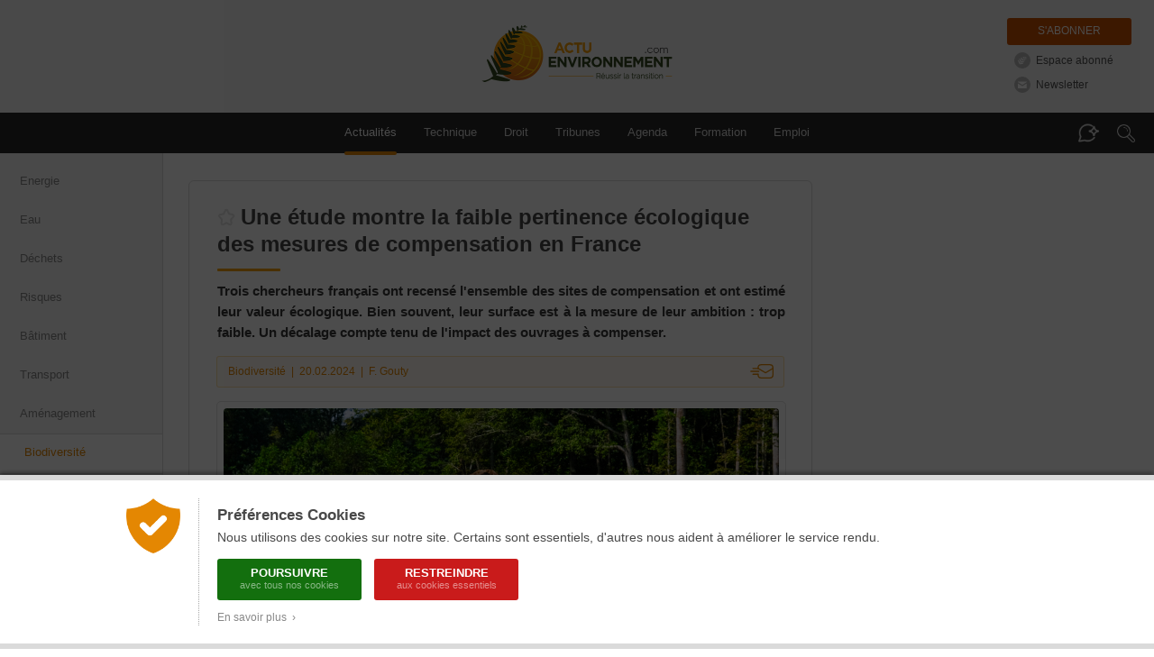

--- FILE ---
content_type: text/css
request_url: https://www.actu-environnement.com/styles/cop21.css?2
body_size: 3382
content:
/*HOMEPAGE*/

#container_flashinfos {overflow:visible!important;}
#cop21_hp  { background:#fff;   border-bottom:20px solid #fff; position:relative; width:340px;}
#cop21_hp .picto {position:absolute; right:-6px; top:-9px; z-index:50;}

#cop21_hp h2 { background:url('/images/interface/cop21/titre-hp.gif') no-repeat 0 0; margin:0 0 20px 0; width:292px; border-bottom:5px solid #188d3e; text-indent:-9999px; height:48px;}
#cop21_hp .infos_cop {border:1px solid #d0d0d0;border-radius:2px; overflow:auto;}

#cop21_hp .liste_actu a { text-decoration:none; color:#000;}
#cop21_hp .liste_actu a span { display:inline-block;vertical-align:top;}

#cop21_hp .liste_actu a span.date { width:64px;text-align:center; padding-top:10px; }
#cop21_hp .liste_actu a span.titre_actu { width:234px; border-left:1px dotted #dadada; padding:10px 0 10px 10px; }
#cop21_hp .liste_actu a .tweet { font-style:italic; background:url('/images/interface/cop21/twitter-hp.gif') no-repeat 11px 9px; text-indent:22px;}

#cop21_hp .toute_lactu {background:#74b53e; color:#fff; text-align:center; display:block; font-size:16px; margin:18px; padding:10px 0;}
#cop21_hp .toute_lactu:hover {text-decoration:none;} 

/*PAGE DOSSIER*/
		
		/* partie gauche */
		a:hover { text-decoration:none;}
		#page_cop { width:992px;}
		
		#page_cop .liste_actus {
			background:#fff;
			width:630px;
			padding-right:17px;
			float:left;
			margin-top:30px;
		}
		
		#page_cop .partenaire {border:1px solid #d8d8d8; background:#f4f4f4; margin-bottom:30px; padding-bottom:12px;}
		#page_cop .partenaire .partenaire_content { border-bottom:4px solid #bace41; padding:18px; display:block;}
		#page_cop .partenaire .partenaire_content:hover {text-decoration: none;}
		#page_cop .partenaire h2 { color:#c95100; text-transform:uppercase; font-size:13px; letter-spacing:1px; font-weight:normal; margin: 10px 0;}
		#page_cop .partenaire .partenaire_content p {color:#000;margin:5px 0 0 0; font-size:12px; line-height:16px;}
		
		#page_cop .partenaire .vignette {float: left; border:4px solid #fff; margin-right:18px;}
		
		/*NEWS*/
		.news { width:632px; overflow:hidden; margin-bottom:25px; }
		.news img.cadenas { padding:0; border:0; margin-left:5px; }
		.news .left { float:left; margin-right:10px; }
		.news .right { float:right; }
		.news .illustration { position:relative;width:168px; text-align:right; }
		.news .illustration img { padding:3px; border:1px solid #DADADA; }
		.news .illustration .infos { font-size:11.5px; line-height:17px; color:#E48703; margin:2px 6px 0px 0px; }
		.news .illustration .infos .date { display:block; }
		.news .illustration .infos .categorie { color:#F5A000; text-decoration:none; text-transform:uppercase; }
		.news .illustration .infos .categorie:hover { text-decoration:underline; }
		.news .textes { border-top:1px dotted #DADADA; width:434px; padding:12px 10px 0px 10px; }
		.news .textes .type { display:inline; font-size:12px; color:#E48703; text-transform:uppercase; line-height:20px; }
		.news .textes .titre { margin:0px 0px 2px 0px; font-weight:bold; }
		.news .textes .titre a { color:#383838; font-size:16.5px; line-height:22px; text-decoration:none; }
		.news .textes .chapeau { margin:0px 0px 0px 0px; }
		.news .textes .chapeau a { color:#585858; font-size:13.5px; line-height:21px; text-decoration:none; }
		.plus_video_conteneur { position: relative; }
		.plus_video { width: 74px; height:26px; background:url('/images/interface/homepage/plus_video.png'); -background:url('/images/interface/homepage/plus_video_ie6.png'); position: absolute; top:96px; left:212px;}
		.plus_video_petit { width: 58px; height:21px; background:url('/images/interface/homepage/plus_video_petit.png'); -background:url('/images/interface/homepage/plus_video_petit_ie6.png'); position: absolute; top:55px; left: 110px;}
		.news .illustration .play_reportage_video { display:block; position:absolute; top:42px; left:62px; width:42px; height:42px; background:url('/images/interface/homepage/play-reportages-video.png'); -background:url('/images/interface/homepage/play-reportages-video-ie6.png'); text-decoration:none; }
		.news .illustration .illustration_diaporama { position:relative; margin-right:8px; margin-bottom:12px; background:#FFF; z-index:3; }
		.news .illustration .shadow_diaporama { display:block; position:absolute; width:166px; height:81px; border:1px solid #DADADA; background:#FFF; }
		.news .left .shadow_diaporama_1 { top:4px; left:4px; z-index:2; }
		.news .left .shadow_diaporama_2 { top:8px; left:8px; z-index:1; }
		.news .right .shadow_diaporama_1 { top:4px; left:-4px; z-index:2; }
		.news .right .shadow_diaporama_2 { top:8px; left:-8px; z-index:1; }
		.news .illustration .icone-diaporama { display:block; position:absolute; top:19px; left:62px; width:42px; height:42px; background:url('/images/interface/homepage/icone-diaporama.png'); -background:url('/images/interface/homepage/icone-diaporama-ie6.png'); text-decoration:none; z-index:4; }
		.news .illustration .icone-infographie { display:block; position:absolute; top:19px; left:62px; width:42px; height:42px; background:url('/images/interface/homepage/icone-infographie.png'); -background:url('/images/interface/homepage/icone-infographie-ie6.png'); text-decoration:none; }
		.news .illustration .icone-webconference { display:block; position:absolute; top:19px; left:62px; width:42px; height:42px; background:url('/images/interface/homepage/icone-webconference.png'); -background:url('/images/interface/homepage/icone-webconference-ie6.png'); text-decoration:none; }
		.news_intervenant_prepubli { border-bottom:1px dotted #DADADA; padding-bottom:25px; margin-bottom:25px; }
		.news_intervenant { width:632px; overflow:hidden; border:none; margin:0px; margin-bottom:25px; padding:0px; }
		.news_intervenant .left { float:left; width:108px; margin-right:10px; }
		.news_intervenant .right { float:left; width:496px; border-top:1px dotted #DADADA; padding:14px 10px 0px 8px; }
		.news_intervenant img { padding:3px; border:1px solid #DADADA; }
		.news_intervenant img.cadenas { padding:0; border:0; margin-left:8px; }
		.news_intervenant .type { display:inline; font-size:11.5px; color:#E48703; text-transform:uppercase; line-height:20px; }
		.news_intervenant .intervenant { display:block; font-size:13.5px; color:#F5A000; padding-bottom:3px; }
		.news_intervenant .fonction { display:block; font-size:12px; color:#888; padding-bottom:12px; }
		.news_intervenant .titre { margin:0px; font-weight:bold; border-left:4px solid #EBEBEB; padding:4px 10px 4px 16px; }
		.news_intervenant .titre a { color:#383838; font-size:16.5px; line-height:22px; text-decoration:none; }
		.news_intervenant .chapeau { margin:0px; border-left:4px solid #EBEBEB; padding:0px 10px 7px 17px; }
		.news_intervenant .chapeau a { color:#585858; font-size:13.5px; line-height:20px; text-decoration:none; }
		.news_flashinfo .textes { width:auto; }
		.news_flashinfo .infos { font-size:11.5px; line-height:17px; color:#E0E0E0; margin:2px 6px 0px 0px; }
		.news_flashinfo .infos .date { color:#E48703; }
		.news_flashinfo .infos .categorie { color:#F5A000; text-decoration:none; text-transform:uppercase; }
		.news_flashinfo .infos .categorie:hover { text-decoration:underline; }
		
		.news_last { margin-bottom:0px; border-bottom:1px dotted #DADADA; padding-bottom:44px; }
		.plus_infos { display:block; float:right; width:180px; text-align:center; background:#FAB707; color:#FFF; margin-top:-18px; padding:6px 0 8px; font-size:15px; border-left:15px solid #FFF; }
		
			/*.news_prepubli { border-bottom:1px dotted #DADADA; padding-bottom:25px; margin-bottom:25px; }
			.news { width:632px;  margin-bottom:25px;}
			.news .left { float:left; margin-right:10px; }
			.news .right { float:right; }
			.news .illustration { position:relative;width:168px; text-align:right; }
			.news .illustration.medium {width: 108px;}
			.news .illustration.small {width: 100px;}
			.news .illustration img { padding:3px; border:1px solid #DADADA; }
			.news .illustration .infos { font-size:11.5px; line-height:17px; color:#E48703; margin:2px 6px 0px 0px; }
			.news .illustration .infos .date { display:block; }
			.news .illustration .infos .categorie { color:#F5A000; text-decoration:none; text-transform:uppercase; }
			.news .illustration .infos .categorie:hover { text-decoration:underline; }
			.news .textes { border-top:1px dotted #DADADA; width:434px; padding:12px 10px 0px 0px; }
			.news .textes.noimage { width: auto; }
			.news .textes.medium {width:494px;}
			.news .textes.small {width:502px;}
			.news .noimage SPAN { display:block; font-size:11.5px; line-height:17px; color:#E48703; margin:2px 6px 10px 0px; }
			
			.liste_actus .textes .type { display:inline; font-size:12px; color:#E48703; text-transform:uppercase; line-height:20px; }
			.liste_actus .textes .titre { margin:0px 0px 2px 0px; font-weight:bold; }
			.liste_actus .textes .titre a { color:#383838; font-size:16.5px; line-height:22px; text-decoration:none; }
			.liste_actus .textes .chapeau { margin:0; }
			.news .textes .chapeau a { color:#585858; font-size:13.5px; line-height:21px; text-decoration:none; }*/
			
			
			#page_cop .tweets { border:1px dotted #DADADA; padding:10px 10px 20px 10px; margin-bottom:30px; }
			#page_cop .tweet { background:#f8f8f8 url('/images/interface/cop21/twitter_pagedossier.jpg') no-repeat 13px center; border-left:5px solid #55acee; padding:18px 18px 18px 71px; margin-bottom:10px;}
			#page_cop .tweet a{ color:#000; font-style:italic; line-height:18px;}
			#page_cop .tweet a .date{ color:#55acee}
			#page_cop .suivez-tweets { display:block; float:right; width:180px; text-align:center; background:#55acee; color:#FFF; margin-top:0px; margin-right:0px; padding:6px 0 8px; font-size:13px; }
			
			
			/* Partie droite */
			#page_cop .col_droite {	width:343px;	float:left;	overflow:hidden;		background: #f2f2f2; margin-top:30px;}
			
			#page_cop .col_droite div.box { background-color:#fff; padding:12px 14px; border-radius:3px; margin:10px; border:1px solid #e1e1e1;}
			#page_cop .col_droite div h2 { font-size:17px; color:#f5a000; font-weight:normal; margin:10px 0 0 0; width:248px; margin-left:40px; border-bottom:1px dotted #dadada; padding-bottom:5px;}
			#page_cop .col_droite div .intro {font-size:13px; color:#444; line-height:18px; margin:15px 0;}
			
			#page_cop .plateaux_tv {background:url('/images/interface/cop21/picto_plateaux.jpg') no-repeat 5px 5px;}
			
				#page_cop .autres_videos { margin:0; border-top:1px dotted #dadada; overflow:hidden; padding:15px 0 0 0; }
				#page_cop .autres_videos .vignette { padding:3px; background:#FFF; border:1px solid #DADADA; float:left; width:90px; margin-right:10px; position:relative; margin-top:0; }
				#page_cop .autres_videos .bouton_play { position:absolute; left:35px; top:14px; width:28px; height:28px; background:url('/images/interface/modules/chaine/play_petit.png') no-repeat 0 0; -background:url('/images/interface/modules/chaine/play_petit_ie6.png') no-repeat 0 0; }
				#page_cop .autres_videos h3 { float:left; width:160px; font-size:12px; font-weight:normal; padding-top:0; color:#666; margin:0; }
				#page_cop .autres_videos h3 a { color:#666; }
				#page_cop .autres_videos h3 .categorie { font-size:10px; font-style:italic; color:#f5a000; margin:0; line-height:16px; }

			
			
			#page_cop .indc { background:url('/images/interface/cop21/picto_indc.jpg') no-repeat 12px 15px; }
			#page_cop .indc a img { border:3px solid #e4e4e4; }
			#page_cop .indc img { width:288px; }
			
			#page_cop .vudates { background:url('/images/interface/cop21/picto_21dates.jpg') no-repeat 9px 25px; }
			#page_cop .vudates a img { border:3px solid #e4e4e4; }
			#page_cop .vudates img { width:288px; }
			
			
			#page_cop .novethic { background:url('/images/interface/cop21/picto_novethic.jpg') no-repeat 12px 15px; }
			#page_cop .novethic a img { border:3px solid #e4e4e4; }
			
			#page_cop .livres { background:url('/images/interface/cop21/picto_livres.jpg') no-repeat 2px 15px;}
			
					.ouvrage {
						margin:0 auto;
						border-bottom:1px dotted #dadada;
						padding-bottom:15px;
						margin-top:15px;
					}
					.ouvrage h3 { font-weight: normal; display: inline-block; width:180px;}
					.ouvrage a{ display:inline-block; vertical-align:middle;}
					
					.ouvrage img{
						width:72px;
						padding:5px;
						border:1px solid #e3e3e3;
						background:#f9f9f9;
						margin-right:15px;
					}
					
					.ouvrage a.descr {
						font-size:13px;
						color:#c95100;
						line-height:17px;
					}
					.ouvrage a span.soustitre { display:block; font-size:12px; color:#F5A000; margin:3px 0; }
					.ouvrage a span.details { display:block; font-size:11px; font-style:italic; color:#a5a5a5; line-height:15px; }
					.ouvrage a span.prix { display:block; margin-top:4px; font-size:13px; font-weight:bold; color:#282828; }



/* Homepage UNE */

.une_cop {border-left: 5px solid #42a041!important; position:relative;}
.une_cop .corner_cop { position:absolute; top:5px; left:5px; z-index:20; border:none!important;}

.homepage_top .homepage_left .une_cop .une_border { padding:0; width:626px; overflow:auto;}
.homepage_top .homepage_left .une_cop .une_border .news_une {padding:5px 5px 20px 5px; border-bottom:1px dotted #dadada;}

.une_cop .autres_actus { background:#f8f8f8; border-top:1px solid #fff; padding:18px;overflow:auto;}

.homepage_top .homepage_left .une_cop .autres_actus .autre_news {clear:both;border-bottom:1px dotted #dadada; display:block; padding-bottom:15px; margin-bottom:15px;}
.homepage_top .homepage_left .une_cop .autres_actus .autre_news img.vignette  {border:1px solid #c7c7c7; padding:4px; background:#fff; float:left; margin: 0 10px 20px 0;}
.homepage_top .homepage_left .une_cop .autres_actus .autre_news h3  { font-weight:bold; color:#000; margin:5px 0 0 0; padding:3px 0 0 0; font-size:13px;}
.homepage_top .homepage_left .une_cop .autres_actus .autre_news .date { color:#84b63b; font-size:11px; font-weight:normal;}
.homepage_top .homepage_left .une_cop .autres_actus .autre_news p { color:#000; font-size:11px; line-height:14px; margin:5px 0 0 0;}

.homepage_top .homepage_left .une_cop .autres_actus .autre_breve {clear:both;border-bottom:1px dotted #dadada; display:block; padding-bottom:15px; margin-bottom:15px; color:#000; overflow:auto;}
.homepage_top .homepage_left .une_cop .autres_actus .autre_breve .date { display:block; width:72px; background:#84b63b; color:#fff; text-align:center; padding:3px 0; margin-right:10px; float:left; font-size:12px;}
.homepage_top .homepage_left .une_cop .autres_actus .autre_breve p {float:left; width:500px; margin:2px 0 0 0; font-size:13px;} 

.homepage_top .homepage_left .une_cop .autres_actus .autre_tweet { clear:both;border-bottom:1px dotted #dadada; display:block; padding-bottom:15px; padding-left:53px; margin-bottom:15px; color:#000; background:url('/images/interface/cop21/twitter-hp-une.gif') no-repeat 0 1px; font-style:italic; font-size:13px;}

.homepage_top .homepage_left .une_cop .autres_actus .toute_linfo { width:200px; text-align:center; display:inline-block; float:right; background:#fab707; color:#fff; padding:8px 0; font-size:15px;}



/*PAGE ABONNEMENT*/

#abo_cop { background:#56ae40 url('/images/interface/cop21/logo_cop21_abo.png') no-repeat right center; font-family:Helvetica,Arial,sans-serif; padding:45px; margin-bottom:40px; color:#fff; font-size:22px;}
#abo_cop p{margin:0; padding:0; width:75%;}
#abo_cop strong{ font-size:24px; line-height:30px;}
#abo_cop em { display:block; font-size:12px; margin-top:8px;}


/*ARTICLE*/

.article_cop { background:#efefef; width:630px; height:46px; margin:20px 0; font-family:"Trebuchet MS", Arial, Helvetica, sans-serif; }
.article_cop img { vertical-align:middle;}
.article_cop .article_citae { font-size:12.5px; color:#181818; float:right; margin:13px; }

.article_cop .article_remise_abo a{ text-decoration:none; float:right; font-size:11.5px; text-align:right; margin:7px 0; color:#353535; padding: 0 12px 3px 0; border-bottom:1px solid #ed3434; }
.article_cop .article_remise_abo a strong, .article_cop .article_remise_abo a:hover { color:#ed3434; }
